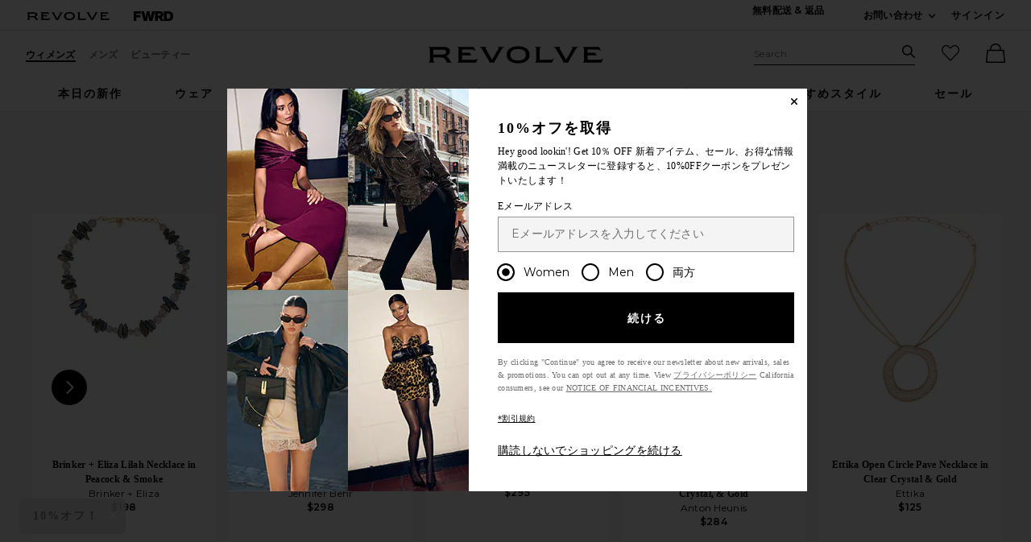

--- FILE ---
content_type: text/html;charset=UTF-8
request_url: https://jp.revolve.com/content/header/accountLogin?signInReturnPage=%2F8-other-reasons-mini-pearl-hoop-earring-in-gold%2Fdp%2F8OTH-WL1068%2F%3Fd%3DWomens%26page%3D1%26lc%3D3%26itrownum%3D25%26itcurrpage%3D1%26itview%3D05%26pageNum%3D
body_size: 595
content:
<div class="js-dropdown dropdown dropdown--right u-float--left" id="tr-account_signin">
            <a class="link link--hover-bold u-color--black" id="js-header-signin-link" href="javascript:;" onclick="window.location='/r/SignIn.jsp?page=%2F8-other-reasons-mini-pearl-hoop-earring-in-gold%2Fdp%2F8OTH-WL1068%2F%3Fd%3DWomens%26page%3D1%26lc%3D3%26itrownum%3D25%26itcurrpage%3D1%26itview%3D05%26pageNum%3D';">
            <span class="site-header__hed">サインイン</span>
        </a>
    </div>


--- FILE ---
content_type: text/html;charset=UTF-8
request_url: https://jp.revolve.com/content/product/getMarkup/productDetailsTab/8OTH-WL1068?d=Womens&code=8OTH-WL1068
body_size: 2541
content:

<div id="details-ajaxed-tab" class="product-details product-sections js-tabs tabs--responsive"
     data-active-tab="product-details__title--active">
    <ul role="tablist" class="u-margin-l--none">
                                <li class="u-inline-block u-padding-r--lg u-padding-b--md">
                <a role="tab" aria-controls="product-details__description" href="#product-details__description"
                   class="js-product-details-tab-track u-padding-b--xs product-sections__hed tabs__link 
                   product-details__title tabs__link--active product-details__title--active)"
                   data-name="詳細"
                   data-tab-content=".product-details__description" aria-selected="false">
                    詳細
                </a>
            </li>

                            <li class="u-inline-block u-padding-r--lg u-padding-b--md">
                    <a role="tab" aria-controls="product-details__about-brand" href="#product-details__about-brand" 
                       class="js-product-details-tab-track product-sections__hed tabs__link 
                       product-details__title u-right"
                       data-name="ブランドについて"
                       data-tab-content=".product-details__about-brand" aria-selected="false">
                        ブランドについて
                    </a>
                </li>
                                </ul>

    
    <!-- Description -->
    <div role="tabpanel" class="product-details__content tabs__content product-details__description  tabs__content--active " id="product-details__description" tabindex="-1">
                                                                 <div class="u-text--md">                         ゴールドプレート. 中国製. ポストバック留め具. Iridescent acrylic pearl drop. 寸法：直径約0.75"×長さ約1.75". Revolveスタイル番号 8OTH-WL1068. メーカースタイル番号 8ORREVSP020. 
                     </div>                 
                
                        </div>

        <!--  Size & Fit -->
            <!-- Ingredients -->
    
    <!-- About Brand -->

        <div role="tabpanel" class="product-details__content tabs__content product-details__about-brand" id="product-details__about-brand" tabindex="-1">
        <p class="u-margin-t--xl u-text--md">デザイナーのCharles Lichaaが2010年の10月に立ち上げたブランド、Other Reasons(エイト アザー リーズンズ)。ブランドのファン、地元や世界中のファッションスタイリスト、そしてブロガーを長年に渡って魅了している。デザイン、品質、手頃な価格が人気の秘訣となっている。美しい強さとエフォートレスなルックを表現し、自信に溢れてセクシーな、The 8 Other Reasonsガール。お洒落なブーツとアクセサリーを身にまとい、パーティーの様に毎日を楽しむ。</p>
    </div>
    </div>


--- FILE ---
content_type: application/javascript
request_url: https://forms.p.revolve.com/a4flkt7l2b/z9gd/42425/jp.revolve.com/jsonp/z?cb=1768651962281&dre=l&callback=jQuery112402105468328096063_1768651962243&_=1768651962244
body_size: 1059
content:
jQuery112402105468328096063_1768651962243({"response":"[base64]","dre":"l","success":true});